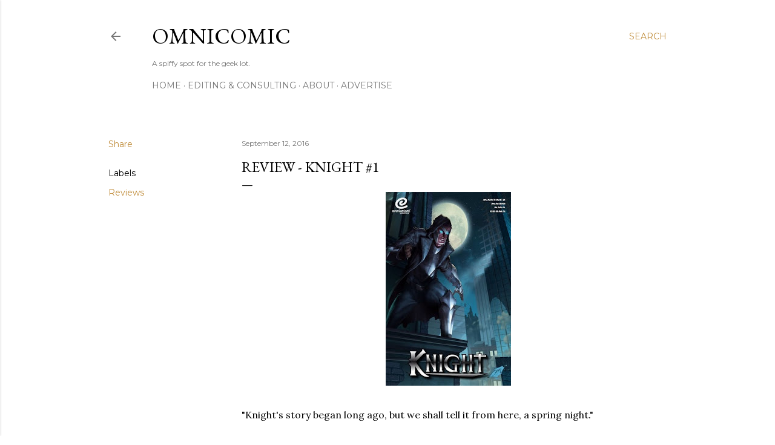

--- FILE ---
content_type: text/html; charset=utf-8
request_url: https://www.google.com/recaptcha/api2/aframe
body_size: 267
content:
<!DOCTYPE HTML><html><head><meta http-equiv="content-type" content="text/html; charset=UTF-8"></head><body><script nonce="GNEXVFLyblhSsC7u5op-VQ">/** Anti-fraud and anti-abuse applications only. See google.com/recaptcha */ try{var clients={'sodar':'https://pagead2.googlesyndication.com/pagead/sodar?'};window.addEventListener("message",function(a){try{if(a.source===window.parent){var b=JSON.parse(a.data);var c=clients[b['id']];if(c){var d=document.createElement('img');d.src=c+b['params']+'&rc='+(localStorage.getItem("rc::a")?sessionStorage.getItem("rc::b"):"");window.document.body.appendChild(d);sessionStorage.setItem("rc::e",parseInt(sessionStorage.getItem("rc::e")||0)+1);localStorage.setItem("rc::h",'1768889962275');}}}catch(b){}});window.parent.postMessage("_grecaptcha_ready", "*");}catch(b){}</script></body></html>